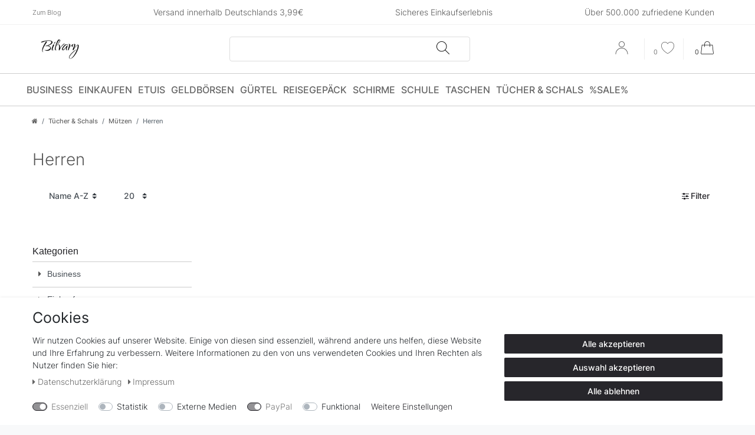

--- FILE ---
content_type: text/javascript; charset=utf-8
request_url: https://cdn03.plentymarkets.com/bdshm3b2ln3n/plugin/13/ceres/js/dist/chunks/ceres-9.js?v=69a7b4d437b6a80a9f9f8c2db55e1979adbfc8e5
body_size: 7981
content:
(window["webpackJsonp"] = window["webpackJsonp"] || []).push([[9],{

/***/ "./node_modules/babel-loader/lib/index.js!./node_modules/vue-loader/lib/index.js?!./resources/js/src/app/components/itemList/filter/ItemFilter.vue?vue&type=script&lang=js&":
/*!***********************************************************************************************************************************************************************************!*\
  !*** ./node_modules/babel-loader/lib!./node_modules/vue-loader/lib??vue-loader-options!./resources/js/src/app/components/itemList/filter/ItemFilter.vue?vue&type=script&lang=js& ***!
  \***********************************************************************************************************************************************************************************/
/*! exports provided: default */
/***/ (function(module, __webpack_exports__, __webpack_require__) {

"use strict";
__webpack_require__.r(__webpack_exports__);
/* harmony import */ var core_js_modules_es_object_to_string_js__WEBPACK_IMPORTED_MODULE_0__ = __webpack_require__(/*! core-js/modules/es.object.to-string.js */ "./node_modules/core-js/modules/es.object.to-string.js");
/* harmony import */ var core_js_modules_es_object_to_string_js__WEBPACK_IMPORTED_MODULE_0___default = /*#__PURE__*/__webpack_require__.n(core_js_modules_es_object_to_string_js__WEBPACK_IMPORTED_MODULE_0__);
/* harmony import */ var core_js_modules_es_array_iterator_js__WEBPACK_IMPORTED_MODULE_1__ = __webpack_require__(/*! core-js/modules/es.array.iterator.js */ "./node_modules/core-js/modules/es.array.iterator.js");
/* harmony import */ var core_js_modules_es_array_iterator_js__WEBPACK_IMPORTED_MODULE_1___default = /*#__PURE__*/__webpack_require__.n(core_js_modules_es_array_iterator_js__WEBPACK_IMPORTED_MODULE_1__);
/* harmony import */ var core_js_modules_web_dom_collections_iterator_js__WEBPACK_IMPORTED_MODULE_2__ = __webpack_require__(/*! core-js/modules/web.dom-collections.iterator.js */ "./node_modules/core-js/modules/web.dom-collections.iterator.js");
/* harmony import */ var core_js_modules_web_dom_collections_iterator_js__WEBPACK_IMPORTED_MODULE_2___default = /*#__PURE__*/__webpack_require__.n(core_js_modules_web_dom_collections_iterator_js__WEBPACK_IMPORTED_MODULE_2__);
/* harmony import */ var core_js_modules_es_function_name_js__WEBPACK_IMPORTED_MODULE_3__ = __webpack_require__(/*! core-js/modules/es.function.name.js */ "./node_modules/core-js/modules/es.function.name.js");
/* harmony import */ var core_js_modules_es_function_name_js__WEBPACK_IMPORTED_MODULE_3___default = /*#__PURE__*/__webpack_require__.n(core_js_modules_es_function_name_js__WEBPACK_IMPORTED_MODULE_3__);
/* harmony import */ var core_js_modules_es_array_find_index_js__WEBPACK_IMPORTED_MODULE_4__ = __webpack_require__(/*! core-js/modules/es.array.find-index.js */ "./node_modules/core-js/modules/es.array.find-index.js");
/* harmony import */ var core_js_modules_es_array_find_index_js__WEBPACK_IMPORTED_MODULE_4___default = /*#__PURE__*/__webpack_require__.n(core_js_modules_es_array_find_index_js__WEBPACK_IMPORTED_MODULE_4__);
/* harmony import */ var core_js_modules_es_object_keys_js__WEBPACK_IMPORTED_MODULE_5__ = __webpack_require__(/*! core-js/modules/es.object.keys.js */ "./node_modules/core-js/modules/es.object.keys.js");
/* harmony import */ var core_js_modules_es_object_keys_js__WEBPACK_IMPORTED_MODULE_5___default = /*#__PURE__*/__webpack_require__.n(core_js_modules_es_object_keys_js__WEBPACK_IMPORTED_MODULE_5__);
/* harmony import */ var core_js_modules_es_symbol_js__WEBPACK_IMPORTED_MODULE_6__ = __webpack_require__(/*! core-js/modules/es.symbol.js */ "./node_modules/core-js/modules/es.symbol.js");
/* harmony import */ var core_js_modules_es_symbol_js__WEBPACK_IMPORTED_MODULE_6___default = /*#__PURE__*/__webpack_require__.n(core_js_modules_es_symbol_js__WEBPACK_IMPORTED_MODULE_6__);
/* harmony import */ var core_js_modules_es_array_filter_js__WEBPACK_IMPORTED_MODULE_7__ = __webpack_require__(/*! core-js/modules/es.array.filter.js */ "./node_modules/core-js/modules/es.array.filter.js");
/* harmony import */ var core_js_modules_es_array_filter_js__WEBPACK_IMPORTED_MODULE_7___default = /*#__PURE__*/__webpack_require__.n(core_js_modules_es_array_filter_js__WEBPACK_IMPORTED_MODULE_7__);
/* harmony import */ var core_js_modules_es_object_get_own_property_descriptor_js__WEBPACK_IMPORTED_MODULE_8__ = __webpack_require__(/*! core-js/modules/es.object.get-own-property-descriptor.js */ "./node_modules/core-js/modules/es.object.get-own-property-descriptor.js");
/* harmony import */ var core_js_modules_es_object_get_own_property_descriptor_js__WEBPACK_IMPORTED_MODULE_8___default = /*#__PURE__*/__webpack_require__.n(core_js_modules_es_object_get_own_property_descriptor_js__WEBPACK_IMPORTED_MODULE_8__);
/* harmony import */ var core_js_modules_web_dom_collections_for_each_js__WEBPACK_IMPORTED_MODULE_9__ = __webpack_require__(/*! core-js/modules/web.dom-collections.for-each.js */ "./node_modules/core-js/modules/web.dom-collections.for-each.js");
/* harmony import */ var core_js_modules_web_dom_collections_for_each_js__WEBPACK_IMPORTED_MODULE_9___default = /*#__PURE__*/__webpack_require__.n(core_js_modules_web_dom_collections_for_each_js__WEBPACK_IMPORTED_MODULE_9__);
/* harmony import */ var core_js_modules_es_object_get_own_property_descriptors_js__WEBPACK_IMPORTED_MODULE_10__ = __webpack_require__(/*! core-js/modules/es.object.get-own-property-descriptors.js */ "./node_modules/core-js/modules/es.object.get-own-property-descriptors.js");
/* harmony import */ var core_js_modules_es_object_get_own_property_descriptors_js__WEBPACK_IMPORTED_MODULE_10___default = /*#__PURE__*/__webpack_require__.n(core_js_modules_es_object_get_own_property_descriptors_js__WEBPACK_IMPORTED_MODULE_10__);
/* harmony import */ var core_js_modules_es_array_slice_js__WEBPACK_IMPORTED_MODULE_11__ = __webpack_require__(/*! core-js/modules/es.array.slice.js */ "./node_modules/core-js/modules/es.array.slice.js");
/* harmony import */ var core_js_modules_es_array_slice_js__WEBPACK_IMPORTED_MODULE_11___default = /*#__PURE__*/__webpack_require__.n(core_js_modules_es_array_slice_js__WEBPACK_IMPORTED_MODULE_11__);
/* harmony import */ var core_js_modules_es_array_from_js__WEBPACK_IMPORTED_MODULE_12__ = __webpack_require__(/*! core-js/modules/es.array.from.js */ "./node_modules/core-js/modules/es.array.from.js");
/* harmony import */ var core_js_modules_es_array_from_js__WEBPACK_IMPORTED_MODULE_12___default = /*#__PURE__*/__webpack_require__.n(core_js_modules_es_array_from_js__WEBPACK_IMPORTED_MODULE_12__);
/* harmony import */ var core_js_modules_es_string_iterator_js__WEBPACK_IMPORTED_MODULE_13__ = __webpack_require__(/*! core-js/modules/es.string.iterator.js */ "./node_modules/core-js/modules/es.string.iterator.js");
/* harmony import */ var core_js_modules_es_string_iterator_js__WEBPACK_IMPORTED_MODULE_13___default = /*#__PURE__*/__webpack_require__.n(core_js_modules_es_string_iterator_js__WEBPACK_IMPORTED_MODULE_13__);
/* harmony import */ var core_js_modules_es_symbol_description_js__WEBPACK_IMPORTED_MODULE_14__ = __webpack_require__(/*! core-js/modules/es.symbol.description.js */ "./node_modules/core-js/modules/es.symbol.description.js");
/* harmony import */ var core_js_modules_es_symbol_description_js__WEBPACK_IMPORTED_MODULE_14___default = /*#__PURE__*/__webpack_require__.n(core_js_modules_es_symbol_description_js__WEBPACK_IMPORTED_MODULE_14__);
/* harmony import */ var core_js_modules_es_symbol_iterator_js__WEBPACK_IMPORTED_MODULE_15__ = __webpack_require__(/*! core-js/modules/es.symbol.iterator.js */ "./node_modules/core-js/modules/es.symbol.iterator.js");
/* harmony import */ var core_js_modules_es_symbol_iterator_js__WEBPACK_IMPORTED_MODULE_15___default = /*#__PURE__*/__webpack_require__.n(core_js_modules_es_symbol_iterator_js__WEBPACK_IMPORTED_MODULE_15__);
/* harmony import */ var vuex__WEBPACK_IMPORTED_MODULE_16__ = __webpack_require__(/*! vuex */ "./node_modules/vuex/dist/vuex.esm.js");
/* harmony import */ var _ItemFilterPrice_vue__WEBPACK_IMPORTED_MODULE_17__ = __webpack_require__(/*! ./ItemFilterPrice.vue */ "./resources/js/src/app/components/itemList/filter/ItemFilterPrice.vue");
function _createForOfIteratorHelper(o, allowArrayLike) { var it; if (typeof Symbol === "undefined" || o[Symbol.iterator] == null) { if (Array.isArray(o) || (it = _unsupportedIterableToArray(o)) || allowArrayLike && o && typeof o.length === "number") { if (it) o = it; var i = 0; var F = function F() {}; return { s: F, n: function n() { if (i >= o.length) return { done: true }; return { done: false, value: o[i++] }; }, e: function e(_e) { throw _e; }, f: F }; } throw new TypeError("Invalid attempt to iterate non-iterable instance.\nIn order to be iterable, non-array objects must have a [Symbol.iterator]() method."); } var normalCompletion = true, didErr = false, err; return { s: function s() { it = o[Symbol.iterator](); }, n: function n() { var step = it.next(); normalCompletion = step.done; return step; }, e: function e(_e2) { didErr = true; err = _e2; }, f: function f() { try { if (!normalCompletion && it.return != null) it.return(); } finally { if (didErr) throw err; } } }; }

function _unsupportedIterableToArray(o, minLen) { if (!o) return; if (typeof o === "string") return _arrayLikeToArray(o, minLen); var n = Object.prototype.toString.call(o).slice(8, -1); if (n === "Object" && o.constructor) n = o.constructor.name; if (n === "Map" || n === "Set") return Array.from(o); if (n === "Arguments" || /^(?:Ui|I)nt(?:8|16|32)(?:Clamped)?Array$/.test(n)) return _arrayLikeToArray(o, minLen); }

function _arrayLikeToArray(arr, len) { if (len == null || len > arr.length) len = arr.length; for (var i = 0, arr2 = new Array(len); i < len; i++) { arr2[i] = arr[i]; } return arr2; }


















function ownKeys(object, enumerableOnly) { var keys = Object.keys(object); if (Object.getOwnPropertySymbols) { var symbols = Object.getOwnPropertySymbols(object); if (enumerableOnly) symbols = symbols.filter(function (sym) { return Object.getOwnPropertyDescriptor(object, sym).enumerable; }); keys.push.apply(keys, symbols); } return keys; }

function _objectSpread(target) { for (var i = 1; i < arguments.length; i++) { var source = arguments[i] != null ? arguments[i] : {}; if (i % 2) { ownKeys(Object(source), true).forEach(function (key) { _defineProperty(target, key, source[key]); }); } else if (Object.getOwnPropertyDescriptors) { Object.defineProperties(target, Object.getOwnPropertyDescriptors(source)); } else { ownKeys(Object(source)).forEach(function (key) { Object.defineProperty(target, key, Object.getOwnPropertyDescriptor(source, key)); }); } } return target; }

function _defineProperty(obj, key, value) { if (key in obj) { Object.defineProperty(obj, key, { value: value, enumerable: true, configurable: true, writable: true }); } else { obj[key] = value; } return obj; }

//
//
//
//
//
//
//
//
//
//
//
//
//
//
//
//
//
//
//
//
//
//


/* harmony default export */ __webpack_exports__["default"] = ({
  name: "item-filter",
  components: {
    ItemFilterPrice: _ItemFilterPrice_vue__WEBPACK_IMPORTED_MODULE_17__["default"]
  },
  props: {
    facet: {
      type: Object
    },
    paddingClasses: {
      type: String,
      default: null
    },
    paddingInlineStyles: {
      type: String,
      default: null
    }
  },
  computed: _objectSpread({
    facets: function facets() {
      return this.facet.values;
    },
    facetName: function facetName() {
      if (this.facet.translationKey && this.facet.translationKey.length > 0) {
        return this.$translate("Ceres::Template." + this.facet.translationKey);
      }

      return this.facet.name;
    }
  }, Object(vuex__WEBPACK_IMPORTED_MODULE_16__["mapState"])({
    selectedFacets: function selectedFacets(state) {
      return state.itemList.selectedFacets;
    },
    isLoading: function isLoading(state) {
      return state.itemList.isLoading;
    }
  })),
  methods: {
    updateFacet: function updateFacet(facetValue) {
      var toolbarElements = document.getElementsByClassName("widget-toolbar");

      var _iterator = _createForOfIteratorHelper(toolbarElements),
          _step;

      try {
        for (_iterator.s(); !(_step = _iterator.n()).done;) {
          var toolbarElement = _step.value;

          if (toolbarElement.contains(this.$vnode.elm)) {
            window.localStorage.setItem("openFilterToolbar", true);
          }
        }
      } catch (err) {
        _iterator.e(err);
      } finally {
        _iterator.f();
      }

      this.$store.dispatch("selectFacet", {
        facetValue: facetValue
      });
    },
    isSelected: function isSelected(facetValueId) {
      return this.selectedFacets.findIndex(function (selectedFacet) {
        return selectedFacet.id === facetValueId;
      }) > -1;
    }
  }
});

/***/ }),

/***/ "./node_modules/babel-loader/lib/index.js!./node_modules/vue-loader/lib/index.js?!./resources/js/src/app/components/itemList/filter/ItemFilterList.vue?vue&type=script&lang=js&":
/*!***************************************************************************************************************************************************************************************!*\
  !*** ./node_modules/babel-loader/lib!./node_modules/vue-loader/lib??vue-loader-options!./resources/js/src/app/components/itemList/filter/ItemFilterList.vue?vue&type=script&lang=js& ***!
  \***************************************************************************************************************************************************************************************/
/*! exports provided: default */
/***/ (function(module, __webpack_exports__, __webpack_require__) {

"use strict";
__webpack_require__.r(__webpack_exports__);
/* harmony import */ var core_js_modules_es_array_filter_js__WEBPACK_IMPORTED_MODULE_0__ = __webpack_require__(/*! core-js/modules/es.array.filter.js */ "./node_modules/core-js/modules/es.array.filter.js");
/* harmony import */ var core_js_modules_es_array_filter_js__WEBPACK_IMPORTED_MODULE_0___default = /*#__PURE__*/__webpack_require__.n(core_js_modules_es_array_filter_js__WEBPACK_IMPORTED_MODULE_0__);
/* harmony import */ var core_js_modules_es_array_includes_js__WEBPACK_IMPORTED_MODULE_1__ = __webpack_require__(/*! core-js/modules/es.array.includes.js */ "./node_modules/core-js/modules/es.array.includes.js");
/* harmony import */ var core_js_modules_es_array_includes_js__WEBPACK_IMPORTED_MODULE_1___default = /*#__PURE__*/__webpack_require__.n(core_js_modules_es_array_includes_js__WEBPACK_IMPORTED_MODULE_1__);
/* harmony import */ var core_js_modules_es_string_includes_js__WEBPACK_IMPORTED_MODULE_2__ = __webpack_require__(/*! core-js/modules/es.string.includes.js */ "./node_modules/core-js/modules/es.string.includes.js");
/* harmony import */ var core_js_modules_es_string_includes_js__WEBPACK_IMPORTED_MODULE_2___default = /*#__PURE__*/__webpack_require__.n(core_js_modules_es_string_includes_js__WEBPACK_IMPORTED_MODULE_2__);
/* harmony import */ var core_js_modules_es_object_keys_js__WEBPACK_IMPORTED_MODULE_3__ = __webpack_require__(/*! core-js/modules/es.object.keys.js */ "./node_modules/core-js/modules/es.object.keys.js");
/* harmony import */ var core_js_modules_es_object_keys_js__WEBPACK_IMPORTED_MODULE_3___default = /*#__PURE__*/__webpack_require__.n(core_js_modules_es_object_keys_js__WEBPACK_IMPORTED_MODULE_3__);
/* harmony import */ var core_js_modules_es_symbol_js__WEBPACK_IMPORTED_MODULE_4__ = __webpack_require__(/*! core-js/modules/es.symbol.js */ "./node_modules/core-js/modules/es.symbol.js");
/* harmony import */ var core_js_modules_es_symbol_js__WEBPACK_IMPORTED_MODULE_4___default = /*#__PURE__*/__webpack_require__.n(core_js_modules_es_symbol_js__WEBPACK_IMPORTED_MODULE_4__);
/* harmony import */ var core_js_modules_es_object_get_own_property_descriptor_js__WEBPACK_IMPORTED_MODULE_5__ = __webpack_require__(/*! core-js/modules/es.object.get-own-property-descriptor.js */ "./node_modules/core-js/modules/es.object.get-own-property-descriptor.js");
/* harmony import */ var core_js_modules_es_object_get_own_property_descriptor_js__WEBPACK_IMPORTED_MODULE_5___default = /*#__PURE__*/__webpack_require__.n(core_js_modules_es_object_get_own_property_descriptor_js__WEBPACK_IMPORTED_MODULE_5__);
/* harmony import */ var core_js_modules_web_dom_collections_for_each_js__WEBPACK_IMPORTED_MODULE_6__ = __webpack_require__(/*! core-js/modules/web.dom-collections.for-each.js */ "./node_modules/core-js/modules/web.dom-collections.for-each.js");
/* harmony import */ var core_js_modules_web_dom_collections_for_each_js__WEBPACK_IMPORTED_MODULE_6___default = /*#__PURE__*/__webpack_require__.n(core_js_modules_web_dom_collections_for_each_js__WEBPACK_IMPORTED_MODULE_6__);
/* harmony import */ var core_js_modules_es_object_get_own_property_descriptors_js__WEBPACK_IMPORTED_MODULE_7__ = __webpack_require__(/*! core-js/modules/es.object.get-own-property-descriptors.js */ "./node_modules/core-js/modules/es.object.get-own-property-descriptors.js");
/* harmony import */ var core_js_modules_es_object_get_own_property_descriptors_js__WEBPACK_IMPORTED_MODULE_7___default = /*#__PURE__*/__webpack_require__.n(core_js_modules_es_object_get_own_property_descriptors_js__WEBPACK_IMPORTED_MODULE_7__);
/* harmony import */ var vuex__WEBPACK_IMPORTED_MODULE_8__ = __webpack_require__(/*! vuex */ "./node_modules/vuex/dist/vuex.esm.js");
/* harmony import */ var _ItemFilter_vue__WEBPACK_IMPORTED_MODULE_9__ = __webpack_require__(/*! ./ItemFilter.vue */ "./resources/js/src/app/components/itemList/filter/ItemFilter.vue");
/* harmony import */ var _mixins_componentId_mixin__WEBPACK_IMPORTED_MODULE_10__ = __webpack_require__(/*! ../../../mixins/componentId.mixin */ "./resources/js/src/app/mixins/componentId.mixin.js");









function ownKeys(object, enumerableOnly) { var keys = Object.keys(object); if (Object.getOwnPropertySymbols) { var symbols = Object.getOwnPropertySymbols(object); if (enumerableOnly) symbols = symbols.filter(function (sym) { return Object.getOwnPropertyDescriptor(object, sym).enumerable; }); keys.push.apply(keys, symbols); } return keys; }

function _objectSpread(target) { for (var i = 1; i < arguments.length; i++) { var source = arguments[i] != null ? arguments[i] : {}; if (i % 2) { ownKeys(Object(source), true).forEach(function (key) { _defineProperty(target, key, source[key]); }); } else if (Object.getOwnPropertyDescriptors) { Object.defineProperties(target, Object.getOwnPropertyDescriptors(source)); } else { ownKeys(Object(source)).forEach(function (key) { Object.defineProperty(target, key, Object.getOwnPropertyDescriptor(source, key)); }); } } return target; }

function _defineProperty(obj, key, value) { if (key in obj) { Object.defineProperty(obj, key, { value: value, enumerable: true, configurable: true, writable: true }); } else { obj[key] = value; } return obj; }

//
//
//
//
//
//
//
//
//
//
//
//
//
//
//
//
//
//
//
//
//
//
//
//
//
//
//
//
//
//
//
//
//
//



/* harmony default export */ __webpack_exports__["default"] = ({
  name: "item-filter-list",
  components: {
    ItemFilter: _ItemFilter_vue__WEBPACK_IMPORTED_MODULE_9__["default"]
  },
  mixins: [_mixins_componentId_mixin__WEBPACK_IMPORTED_MODULE_10__["ComponentIdMixin"]],
  // Experimental mixin, may be removed in the future.
  props: {
    filterListBulk: Boolean,
    facetData: {
      type: Array,
      default: function _default() {
        return [];
      }
    },
    allowedFacetsTypes: {
      type: Array,
      default: function _default() {
        return [];
      }
    },
    paddingClasses: {
      type: String,
      default: null
    },
    paddingInlineStyles: {
      type: String,
      default: null
    }
  },
  computed: _objectSpread({}, Object(vuex__WEBPACK_IMPORTED_MODULE_8__["mapState"])({
    facets: function facets(state) {
      var _this = this;

      if (!this.allowedFacetsTypes.length) {
        return state.itemList.facets;
      }

      return state.itemList.facets.filter(function (facet) {
        return _this.allowedFacetsTypes.includes(facet.id) || _this.allowedFacetsTypes.includes(facet.type);
      });
    },
    isLoading: function isLoading(state) {
      return state.itemList.isLoading;
    },
    selectedFacets: function selectedFacets(state) {
      return state.itemList.selectedFacets;
    }
  })),
  created: function created() {
    var _this$$store$state$it;

    if (!((_this$$store$state$it = this.$store.state.itemList.facets) !== null && _this$$store$state$it !== void 0 && _this$$store$state$it.length)) {
      this.$store.commit("addFacets", this.facetData);
    }
  }
});

/***/ }),

/***/ "./node_modules/babel-loader/lib/index.js!./node_modules/vue-loader/lib/index.js?!./resources/js/src/app/components/itemList/filter/ItemFilterPrice.vue?vue&type=script&lang=js&":
/*!****************************************************************************************************************************************************************************************!*\
  !*** ./node_modules/babel-loader/lib!./node_modules/vue-loader/lib??vue-loader-options!./resources/js/src/app/components/itemList/filter/ItemFilterPrice.vue?vue&type=script&lang=js& ***!
  \****************************************************************************************************************************************************************************************/
/*! exports provided: default */
/***/ (function(module, __webpack_exports__, __webpack_require__) {

"use strict";
__webpack_require__.r(__webpack_exports__);
/* harmony import */ var core_js_modules_es_string_search_js__WEBPACK_IMPORTED_MODULE_0__ = __webpack_require__(/*! core-js/modules/es.string.search.js */ "./node_modules/core-js/modules/es.string.search.js");
/* harmony import */ var core_js_modules_es_string_search_js__WEBPACK_IMPORTED_MODULE_0___default = /*#__PURE__*/__webpack_require__.n(core_js_modules_es_string_search_js__WEBPACK_IMPORTED_MODULE_0__);
/* harmony import */ var core_js_modules_es_regexp_exec_js__WEBPACK_IMPORTED_MODULE_1__ = __webpack_require__(/*! core-js/modules/es.regexp.exec.js */ "./node_modules/core-js/modules/es.regexp.exec.js");
/* harmony import */ var core_js_modules_es_regexp_exec_js__WEBPACK_IMPORTED_MODULE_1___default = /*#__PURE__*/__webpack_require__.n(core_js_modules_es_regexp_exec_js__WEBPACK_IMPORTED_MODULE_1__);
/* harmony import */ var core_js_modules_es_object_keys_js__WEBPACK_IMPORTED_MODULE_2__ = __webpack_require__(/*! core-js/modules/es.object.keys.js */ "./node_modules/core-js/modules/es.object.keys.js");
/* harmony import */ var core_js_modules_es_object_keys_js__WEBPACK_IMPORTED_MODULE_2___default = /*#__PURE__*/__webpack_require__.n(core_js_modules_es_object_keys_js__WEBPACK_IMPORTED_MODULE_2__);
/* harmony import */ var core_js_modules_es_symbol_js__WEBPACK_IMPORTED_MODULE_3__ = __webpack_require__(/*! core-js/modules/es.symbol.js */ "./node_modules/core-js/modules/es.symbol.js");
/* harmony import */ var core_js_modules_es_symbol_js__WEBPACK_IMPORTED_MODULE_3___default = /*#__PURE__*/__webpack_require__.n(core_js_modules_es_symbol_js__WEBPACK_IMPORTED_MODULE_3__);
/* harmony import */ var core_js_modules_es_array_filter_js__WEBPACK_IMPORTED_MODULE_4__ = __webpack_require__(/*! core-js/modules/es.array.filter.js */ "./node_modules/core-js/modules/es.array.filter.js");
/* harmony import */ var core_js_modules_es_array_filter_js__WEBPACK_IMPORTED_MODULE_4___default = /*#__PURE__*/__webpack_require__.n(core_js_modules_es_array_filter_js__WEBPACK_IMPORTED_MODULE_4__);
/* harmony import */ var core_js_modules_es_object_get_own_property_descriptor_js__WEBPACK_IMPORTED_MODULE_5__ = __webpack_require__(/*! core-js/modules/es.object.get-own-property-descriptor.js */ "./node_modules/core-js/modules/es.object.get-own-property-descriptor.js");
/* harmony import */ var core_js_modules_es_object_get_own_property_descriptor_js__WEBPACK_IMPORTED_MODULE_5___default = /*#__PURE__*/__webpack_require__.n(core_js_modules_es_object_get_own_property_descriptor_js__WEBPACK_IMPORTED_MODULE_5__);
/* harmony import */ var core_js_modules_web_dom_collections_for_each_js__WEBPACK_IMPORTED_MODULE_6__ = __webpack_require__(/*! core-js/modules/web.dom-collections.for-each.js */ "./node_modules/core-js/modules/web.dom-collections.for-each.js");
/* harmony import */ var core_js_modules_web_dom_collections_for_each_js__WEBPACK_IMPORTED_MODULE_6___default = /*#__PURE__*/__webpack_require__.n(core_js_modules_web_dom_collections_for_each_js__WEBPACK_IMPORTED_MODULE_6__);
/* harmony import */ var core_js_modules_es_object_get_own_property_descriptors_js__WEBPACK_IMPORTED_MODULE_7__ = __webpack_require__(/*! core-js/modules/es.object.get-own-property-descriptors.js */ "./node_modules/core-js/modules/es.object.get-own-property-descriptors.js");
/* harmony import */ var core_js_modules_es_object_get_own_property_descriptors_js__WEBPACK_IMPORTED_MODULE_7___default = /*#__PURE__*/__webpack_require__.n(core_js_modules_es_object_get_own_property_descriptors_js__WEBPACK_IMPORTED_MODULE_7__);
/* harmony import */ var _services_UrlService__WEBPACK_IMPORTED_MODULE_8__ = __webpack_require__(/*! ../../../services/UrlService */ "./resources/js/src/app/services/UrlService.js");
/* harmony import */ var vuex__WEBPACK_IMPORTED_MODULE_9__ = __webpack_require__(/*! vuex */ "./node_modules/vuex/dist/vuex.esm.js");
function ownKeys(object, enumerableOnly) { var keys = Object.keys(object); if (Object.getOwnPropertySymbols) { var symbols = Object.getOwnPropertySymbols(object); if (enumerableOnly) symbols = symbols.filter(function (sym) { return Object.getOwnPropertyDescriptor(object, sym).enumerable; }); keys.push.apply(keys, symbols); } return keys; }

function _objectSpread(target) { for (var i = 1; i < arguments.length; i++) { var source = arguments[i] != null ? arguments[i] : {}; if (i % 2) { ownKeys(Object(source), true).forEach(function (key) { _defineProperty(target, key, source[key]); }); } else if (Object.getOwnPropertyDescriptors) { Object.defineProperties(target, Object.getOwnPropertyDescriptors(source)); } else { ownKeys(Object(source)).forEach(function (key) { Object.defineProperty(target, key, Object.getOwnPropertyDescriptor(source, key)); }); } } return target; }

function _defineProperty(obj, key, value) { if (key in obj) { Object.defineProperty(obj, key, { value: value, enumerable: true, configurable: true, writable: true }); } else { obj[key] = value; } return obj; }









//
//
//
//
//
//
//
//
//
//
//
//
//
//
//
//
//
//
//
//
//
//
//
//
//
//
//
//
//
//
//
//
//
//
//


/* harmony default export */ __webpack_exports__["default"] = ({
  data: function data() {
    return {
      priceMin: "",
      priceMax: "",
      currency: App.activeCurrency
    };
  },
  mounted: function mounted() {
    var urlParams = _services_UrlService__WEBPACK_IMPORTED_MODULE_8__["default"].getUrlParams(document.location.search);
    this.priceMin = urlParams.priceMin || "";
    this.priceMax = urlParams.priceMax || "";
  },
  computed: _objectSpread({
    isDisabled: function isDisabled() {
      return this.priceMin === "" && this.priceMax === "" || parseInt(this.priceMin) >= parseInt(this.priceMax) || this.isLoading;
    }
  }, Object(vuex__WEBPACK_IMPORTED_MODULE_9__["mapState"])({
    isLoading: function isLoading(state) {
      return state.itemList.isLoading;
    }
  })),
  methods: {
    selectAll: function selectAll(event) {
      event.target.select();
    },
    triggerFilter: function triggerFilter() {
      if (!this.isDisabled) {
        window.localStorage.setItem("openFilterToolbar", true);
        this.$store.dispatch("selectPriceFacet", {
          priceMin: this.priceMin,
          priceMax: this.priceMax
        });
      }
    }
  }
});

/***/ }),

/***/ "./node_modules/vue-loader/lib/loaders/templateLoader.js?!./node_modules/vue-loader/lib/index.js?!./resources/js/src/app/components/itemList/filter/ItemFilter.vue?vue&type=template&id=e3ecc314&":
/*!*************************************************************************************************************************************************************************************************************************************!*\
  !*** ./node_modules/vue-loader/lib/loaders/templateLoader.js??vue-loader-options!./node_modules/vue-loader/lib??vue-loader-options!./resources/js/src/app/components/itemList/filter/ItemFilter.vue?vue&type=template&id=e3ecc314& ***!
  \*************************************************************************************************************************************************************************************************************************************/
/*! exports provided: render, staticRenderFns */
/***/ (function(module, __webpack_exports__, __webpack_require__) {

"use strict";
__webpack_require__.r(__webpack_exports__);
/* harmony export (binding) */ __webpack_require__.d(__webpack_exports__, "render", function() { return render; });
/* harmony export (binding) */ __webpack_require__.d(__webpack_exports__, "staticRenderFns", function() { return staticRenderFns; });
var render = function() {
  var _vm = this
  var _h = _vm.$createElement
  var _c = _vm._self._c || _h
  return _vm.facet.name
    ? _c(
        "div",
        { staticClass: "card pt-4 border-0", class: _vm.facet.cssClass },
        [
          _c("div", { staticClass: "h3 title py-0" }, [
            _vm._v(_vm._s(_vm.facetName))
          ]),
          _vm._v(" "),
          _vm.facet.type === "price"
            ? _c("div", [_c("item-filter-price")], 1)
            : _vm._l(_vm.facets, function(value) {
                return _c(
                  "div",
                  {
                    key: value.id,
                    staticClass: "form-check-wrapper",
                    class: value.cssClass
                  },
                  [
                    _c("div", { staticClass: "form-check mb-0 pl-0" }, [
                      _c("input", {
                        staticClass: "form-check-input d-none",
                        attrs: {
                          id: "option-" + value.id + "-" + _vm._uid,
                          type: "checkbox",
                          disabled: _vm.isLoading || value.count <= 0
                        },
                        domProps: { checked: _vm.isSelected(value.id) },
                        on: {
                          change: function($event) {
                            return _vm.updateFacet(value)
                          }
                        }
                      }),
                      _vm._v(" "),
                      _c(
                        "label",
                        {
                          staticClass: "form-check-label",
                          class: [
                            _vm.paddingClasses,
                            _vm.isSelected(value.id) ? "bg-appearance" : "",
                            "option-" + value.id
                          ],
                          style: _vm.paddingInlineStyles,
                          attrs: { for: "option-" + value.id + "-" + _vm._uid }
                        },
                        [
                          _c("div", { staticClass: "d-flex" }, [
                            _c("span", {
                              staticClass: "flex-grow-1",
                              domProps: { innerHTML: _vm._s(value.name) }
                            }),
                            _vm._v(" "),
                            _c("div", { staticClass: "filter-badge" }, [
                              _vm._v(_vm._s(value.count))
                            ])
                          ])
                        ]
                      )
                    ])
                  ]
                )
              })
        ],
        2
      )
    : _vm._e()
}
var staticRenderFns = []
render._withStripped = true



/***/ }),

/***/ "./node_modules/vue-loader/lib/loaders/templateLoader.js?!./node_modules/vue-loader/lib/index.js?!./resources/js/src/app/components/itemList/filter/ItemFilterList.vue?vue&type=template&id=d687d598&":
/*!*****************************************************************************************************************************************************************************************************************************************!*\
  !*** ./node_modules/vue-loader/lib/loaders/templateLoader.js??vue-loader-options!./node_modules/vue-loader/lib??vue-loader-options!./resources/js/src/app/components/itemList/filter/ItemFilterList.vue?vue&type=template&id=d687d598& ***!
  \*****************************************************************************************************************************************************************************************************************************************/
/*! exports provided: render, staticRenderFns */
/***/ (function(module, __webpack_exports__, __webpack_require__) {

"use strict";
__webpack_require__.r(__webpack_exports__);
/* harmony export (binding) */ __webpack_require__.d(__webpack_exports__, "render", function() { return render; });
/* harmony export (binding) */ __webpack_require__.d(__webpack_exports__, "staticRenderFns", function() { return staticRenderFns; });
var render = function() {
  var _vm = this
  var _h = _vm.$createElement
  var _c = _vm._self._c || _h
  return _vm.filterListBulk
    ? _c(
        "div",
        _vm._l(_vm.facets, function(facet) {
          return _c("item-filter", {
            key: facet.id,
            attrs: {
              facet: facet,
              "padding-classes": _vm.paddingClasses,
              "padding-inline-styles": _vm.paddingInlineStyles
            }
          })
        }),
        1
      )
    : _c(
        "div",
        {
          directives: [
            {
              name: "show",
              rawName: "v-show",
              value: _vm.facets && _vm.facets.length > 0,
              expression: "facets && facets.length > 0"
            }
          ],
          staticClass: "filter-wrapper"
        },
        [
          _c(
            "a",
            {
              staticClass: "btn btn-link filter-toggle",
              attrs: {
                "data-toggle": "collapse",
                href: "#filter-collapse_" + _vm._cid,
                "aria-expanded": "false",
                "aria-controls": "filter-collapse_" + _vm._cid
              }
            },
            [
              _c("i", {
                staticClass: "fa fa-sliders default-float",
                attrs: { "aria-hidden": "true" }
              }),
              _vm._v(
                " " +
                  _vm._s(_vm.$translate("Ceres::Template.itemFilter")) +
                  "\n    "
              )
            ]
          ),
          _vm._v(" "),
          _c(
            "div",
            {
              directives: [
                {
                  name: "open-filter-toolbar",
                  rawName: "v-open-filter-toolbar"
                }
              ],
              staticClass: "filter-collapse collapse",
              attrs: { id: "filter-collapse_" + _vm._cid }
            },
            [
              _c(
                "div",
                {
                  staticClass: "container-max page-content component-loading",
                  class: { "is-loading": _vm.isLoading }
                },
                [
                  _c(
                    "div",
                    { staticClass: "card-columns" },
                    _vm._l(_vm.facets, function(facet) {
                      return _c("item-filter", {
                        key: facet.id,
                        attrs: { facet: facet }
                      })
                    }),
                    1
                  ),
                  _vm._v(" "),
                  _c("div", { staticClass: "row" }, [
                    _c("div", { staticClass: "col-12 text-right" }, [
                      _c(
                        "button",
                        {
                          staticClass: "btn btn-primary btn-medium-large",
                          attrs: {
                            type: "button",
                            "data-toggle": "collapse",
                            href: "#filter-collapse_" + _vm._cid,
                            "aria-controls": "filter-collapse_" + _vm._cid
                          }
                        },
                        [
                          _c("i", {
                            staticClass: "fa fa-times",
                            attrs: { "aria-hidden": "true" }
                          }),
                          _vm._v(" "),
                          _c("span", [
                            _vm._v(
                              _vm._s(
                                _vm.$translate("Ceres::Template.itemClose")
                              ) + " "
                            )
                          ])
                        ]
                      )
                    ])
                  ])
                ]
              )
            ]
          )
        ]
      )
}
var staticRenderFns = []
render._withStripped = true



/***/ }),

/***/ "./node_modules/vue-loader/lib/loaders/templateLoader.js?!./node_modules/vue-loader/lib/index.js?!./resources/js/src/app/components/itemList/filter/ItemFilterPrice.vue?vue&type=template&id=60aef3ba&":
/*!******************************************************************************************************************************************************************************************************************************************!*\
  !*** ./node_modules/vue-loader/lib/loaders/templateLoader.js??vue-loader-options!./node_modules/vue-loader/lib??vue-loader-options!./resources/js/src/app/components/itemList/filter/ItemFilterPrice.vue?vue&type=template&id=60aef3ba& ***!
  \******************************************************************************************************************************************************************************************************************************************/
/*! exports provided: render, staticRenderFns */
/***/ (function(module, __webpack_exports__, __webpack_require__) {

"use strict";
__webpack_require__.r(__webpack_exports__);
/* harmony export (binding) */ __webpack_require__.d(__webpack_exports__, "render", function() { return render; });
/* harmony export (binding) */ __webpack_require__.d(__webpack_exports__, "staticRenderFns", function() { return staticRenderFns; });
var render = function() {
  var _vm = this
  var _h = _vm.$createElement
  var _c = _vm._self._c || _h
  return _c("div", { staticClass: "item-filter-price" }, [
    _c("div", { staticClass: "input-group" }, [
      _c("div", { staticClass: "input-group-prepend" }, [
        _c("span", { staticClass: "input-group-text" }, [
          _vm._v(_vm._s(_vm.currency))
        ])
      ]),
      _vm._v(" "),
      _c("input", {
        directives: [
          {
            name: "model",
            rawName: "v-model",
            value: _vm.priceMin,
            expression: "priceMin"
          }
        ],
        staticClass: "form-control",
        attrs: {
          type: "number",
          placeholder: "Min",
          "aria-label": _vm.$translate("Ceres::Template.itemFilterPriceMin")
        },
        domProps: { value: _vm.priceMin },
        on: {
          focus: function($event) {
            return _vm.selectAll($event)
          },
          input: function($event) {
            if ($event.target.composing) {
              return
            }
            _vm.priceMin = $event.target.value
          }
        }
      })
    ]),
    _vm._v(" "),
    _c("div", { staticClass: "input-group" }, [
      _c("div", { staticClass: "input-group-prepend" }, [
        _c("span", { staticClass: "input-group-text" }, [
          _vm._v(_vm._s(_vm.currency))
        ])
      ]),
      _vm._v(" "),
      _c("input", {
        directives: [
          {
            name: "model",
            rawName: "v-model",
            value: _vm.priceMax,
            expression: "priceMax"
          }
        ],
        staticClass: "form-control",
        attrs: {
          type: "number",
          placeholder: "Max",
          "aria-label": _vm.$translate("Ceres::Template.itemFilterPriceMax")
        },
        domProps: { value: _vm.priceMax },
        on: {
          focus: function($event) {
            return _vm.selectAll($event)
          },
          input: function($event) {
            if ($event.target.composing) {
              return
            }
            _vm.priceMax = $event.target.value
          }
        }
      })
    ]),
    _vm._v(" "),
    _c(
      "button",
      {
        directives: [{ name: "tooltip", rawName: "v-tooltip" }],
        staticClass: "btn btn-primary btn-appearance",
        class: { disabled: _vm.isDisabled },
        attrs: {
          type: "button",
          "data-toggle": "tooltip",
          "data-placement": "top",
          title: _vm.$translate("Ceres::Template.itemApply"),
          "aria-label": _vm.$translate("Ceres::Template.itemFilterButton")
        },
        on: {
          click: function($event) {
            return _vm.triggerFilter()
          }
        }
      },
      [_c("icon", { attrs: { icon: "check", loading: _vm.isLoading } })],
      1
    )
  ])
}
var staticRenderFns = []
render._withStripped = true



/***/ }),

/***/ "./resources/js/src/app/components/itemList/filter/ItemFilter.vue":
/*!************************************************************************!*\
  !*** ./resources/js/src/app/components/itemList/filter/ItemFilter.vue ***!
  \************************************************************************/
/*! exports provided: default */
/***/ (function(module, __webpack_exports__, __webpack_require__) {

"use strict";
__webpack_require__.r(__webpack_exports__);
/* harmony import */ var _ItemFilter_vue_vue_type_template_id_e3ecc314___WEBPACK_IMPORTED_MODULE_0__ = __webpack_require__(/*! ./ItemFilter.vue?vue&type=template&id=e3ecc314& */ "./resources/js/src/app/components/itemList/filter/ItemFilter.vue?vue&type=template&id=e3ecc314&");
/* harmony import */ var _ItemFilter_vue_vue_type_script_lang_js___WEBPACK_IMPORTED_MODULE_1__ = __webpack_require__(/*! ./ItemFilter.vue?vue&type=script&lang=js& */ "./resources/js/src/app/components/itemList/filter/ItemFilter.vue?vue&type=script&lang=js&");
/* empty/unused harmony star reexport *//* harmony import */ var _node_modules_vue_loader_lib_runtime_componentNormalizer_js__WEBPACK_IMPORTED_MODULE_2__ = __webpack_require__(/*! ../../../../../../../node_modules/vue-loader/lib/runtime/componentNormalizer.js */ "./node_modules/vue-loader/lib/runtime/componentNormalizer.js");





/* normalize component */

var component = Object(_node_modules_vue_loader_lib_runtime_componentNormalizer_js__WEBPACK_IMPORTED_MODULE_2__["default"])(
  _ItemFilter_vue_vue_type_script_lang_js___WEBPACK_IMPORTED_MODULE_1__["default"],
  _ItemFilter_vue_vue_type_template_id_e3ecc314___WEBPACK_IMPORTED_MODULE_0__["render"],
  _ItemFilter_vue_vue_type_template_id_e3ecc314___WEBPACK_IMPORTED_MODULE_0__["staticRenderFns"],
  false,
  null,
  null,
  null
  
)

/* hot reload */
if (false) { var api; }
component.options.__file = "resources/js/src/app/components/itemList/filter/ItemFilter.vue"
/* harmony default export */ __webpack_exports__["default"] = (component.exports);

/***/ }),

/***/ "./resources/js/src/app/components/itemList/filter/ItemFilter.vue?vue&type=script&lang=js&":
/*!*************************************************************************************************!*\
  !*** ./resources/js/src/app/components/itemList/filter/ItemFilter.vue?vue&type=script&lang=js& ***!
  \*************************************************************************************************/
/*! exports provided: default */
/***/ (function(module, __webpack_exports__, __webpack_require__) {

"use strict";
__webpack_require__.r(__webpack_exports__);
/* harmony import */ var _node_modules_babel_loader_lib_index_js_node_modules_vue_loader_lib_index_js_vue_loader_options_ItemFilter_vue_vue_type_script_lang_js___WEBPACK_IMPORTED_MODULE_0__ = __webpack_require__(/*! -!../../../../../../../node_modules/babel-loader/lib!../../../../../../../node_modules/vue-loader/lib??vue-loader-options!./ItemFilter.vue?vue&type=script&lang=js& */ "./node_modules/babel-loader/lib/index.js!./node_modules/vue-loader/lib/index.js?!./resources/js/src/app/components/itemList/filter/ItemFilter.vue?vue&type=script&lang=js&");
/* empty/unused harmony star reexport */ /* harmony default export */ __webpack_exports__["default"] = (_node_modules_babel_loader_lib_index_js_node_modules_vue_loader_lib_index_js_vue_loader_options_ItemFilter_vue_vue_type_script_lang_js___WEBPACK_IMPORTED_MODULE_0__["default"]); 

/***/ }),

/***/ "./resources/js/src/app/components/itemList/filter/ItemFilter.vue?vue&type=template&id=e3ecc314&":
/*!*******************************************************************************************************!*\
  !*** ./resources/js/src/app/components/itemList/filter/ItemFilter.vue?vue&type=template&id=e3ecc314& ***!
  \*******************************************************************************************************/
/*! exports provided: render, staticRenderFns */
/***/ (function(module, __webpack_exports__, __webpack_require__) {

"use strict";
__webpack_require__.r(__webpack_exports__);
/* harmony import */ var [base64] = __webpack_require__(/*! -!../../../../../../../node_modules/vue-loader/lib/loaders/templateLoader.js??vue-loader-options!../../../../../../../node_modules/vue-loader/lib??vue-loader-options!./ItemFilter.vue?vue&type=template&id=e3ecc314& */ "./node_modules/vue-loader/lib/loaders/templateLoader.js?!./node_modules/vue-loader/lib/index.js?!./resources/js/src/app/components/itemList/filter/ItemFilter.vue?vue&type=template&id=e3ecc314&");
/* harmony reexport (safe) */ __webpack_require__.d(__webpack_exports__, "render", function() { return [base64]["render"]; });

/* harmony reexport (safe) */ __webpack_require__.d(__webpack_exports__, "staticRenderFns", function() { return [base64]["staticRenderFns"]; });



/***/ }),

/***/ "./resources/js/src/app/components/itemList/filter/ItemFilterList.vue":
/*!****************************************************************************!*\
  !*** ./resources/js/src/app/components/itemList/filter/ItemFilterList.vue ***!
  \****************************************************************************/
/*! exports provided: default */
/***/ (function(module, __webpack_exports__, __webpack_require__) {

"use strict";
__webpack_require__.r(__webpack_exports__);
/* harmony import */ var _ItemFilterList_vue_vue_type_template_id_d687d598___WEBPACK_IMPORTED_MODULE_0__ = __webpack_require__(/*! ./ItemFilterList.vue?vue&type=template&id=d687d598& */ "./resources/js/src/app/components/itemList/filter/ItemFilterList.vue?vue&type=template&id=d687d598&");
/* harmony import */ var _ItemFilterList_vue_vue_type_script_lang_js___WEBPACK_IMPORTED_MODULE_1__ = __webpack_require__(/*! ./ItemFilterList.vue?vue&type=script&lang=js& */ "./resources/js/src/app/components/itemList/filter/ItemFilterList.vue?vue&type=script&lang=js&");
/* empty/unused harmony star reexport *//* harmony import */ var _node_modules_vue_loader_lib_runtime_componentNormalizer_js__WEBPACK_IMPORTED_MODULE_2__ = __webpack_require__(/*! ../../../../../../../node_modules/vue-loader/lib/runtime/componentNormalizer.js */ "./node_modules/vue-loader/lib/runtime/componentNormalizer.js");





/* normalize component */

var component = Object(_node_modules_vue_loader_lib_runtime_componentNormalizer_js__WEBPACK_IMPORTED_MODULE_2__["default"])(
  _ItemFilterList_vue_vue_type_script_lang_js___WEBPACK_IMPORTED_MODULE_1__["default"],
  _ItemFilterList_vue_vue_type_template_id_d687d598___WEBPACK_IMPORTED_MODULE_0__["render"],
  _ItemFilterList_vue_vue_type_template_id_d687d598___WEBPACK_IMPORTED_MODULE_0__["staticRenderFns"],
  false,
  null,
  null,
  null
  
)

/* hot reload */
if (false) { var api; }
component.options.__file = "resources/js/src/app/components/itemList/filter/ItemFilterList.vue"
/* harmony default export */ __webpack_exports__["default"] = (component.exports);

/***/ }),

/***/ "./resources/js/src/app/components/itemList/filter/ItemFilterList.vue?vue&type=script&lang=js&":
/*!*****************************************************************************************************!*\
  !*** ./resources/js/src/app/components/itemList/filter/ItemFilterList.vue?vue&type=script&lang=js& ***!
  \*****************************************************************************************************/
/*! exports provided: default */
/***/ (function(module, __webpack_exports__, __webpack_require__) {

"use strict";
__webpack_require__.r(__webpack_exports__);
/* harmony import */ var _node_modules_babel_loader_lib_index_js_node_modules_vue_loader_lib_index_js_vue_loader_options_ItemFilterList_vue_vue_type_script_lang_js___WEBPACK_IMPORTED_MODULE_0__ = __webpack_require__(/*! -!../../../../../../../node_modules/babel-loader/lib!../../../../../../../node_modules/vue-loader/lib??vue-loader-options!./ItemFilterList.vue?vue&type=script&lang=js& */ "./node_modules/babel-loader/lib/index.js!./node_modules/vue-loader/lib/index.js?!./resources/js/src/app/components/itemList/filter/ItemFilterList.vue?vue&type=script&lang=js&");
/* empty/unused harmony star reexport */ /* harmony default export */ __webpack_exports__["default"] = (_node_modules_babel_loader_lib_index_js_node_modules_vue_loader_lib_index_js_vue_loader_options_ItemFilterList_vue_vue_type_script_lang_js___WEBPACK_IMPORTED_MODULE_0__["default"]); 

/***/ }),

/***/ "./resources/js/src/app/components/itemList/filter/ItemFilterList.vue?vue&type=template&id=d687d598&":
/*!***********************************************************************************************************!*\
  !*** ./resources/js/src/app/components/itemList/filter/ItemFilterList.vue?vue&type=template&id=d687d598& ***!
  \***********************************************************************************************************/
/*! exports provided: render, staticRenderFns */
/***/ (function(module, __webpack_exports__, __webpack_require__) {

"use strict";
__webpack_require__.r(__webpack_exports__);
/* harmony import */ var [base64] = __webpack_require__(/*! -!../../../../../../../node_modules/vue-loader/lib/loaders/templateLoader.js??vue-loader-options!../../../../../../../node_modules/vue-loader/lib??vue-loader-options!./ItemFilterList.vue?vue&type=template&id=d687d598& */ "./node_modules/vue-loader/lib/loaders/templateLoader.js?!./node_modules/vue-loader/lib/index.js?!./resources/js/src/app/components/itemList/filter/ItemFilterList.vue?vue&type=template&id=d687d598&");
/* harmony reexport (safe) */ __webpack_require__.d(__webpack_exports__, "render", function() { return [base64]["render"]; });

/* harmony reexport (safe) */ __webpack_require__.d(__webpack_exports__, "staticRenderFns", function() { return [base64]["staticRenderFns"]; });



/***/ }),

/***/ "./resources/js/src/app/components/itemList/filter/ItemFilterPrice.vue":
/*!*****************************************************************************!*\
  !*** ./resources/js/src/app/components/itemList/filter/ItemFilterPrice.vue ***!
  \*****************************************************************************/
/*! exports provided: default */
/***/ (function(module, __webpack_exports__, __webpack_require__) {

"use strict";
__webpack_require__.r(__webpack_exports__);
/* harmony import */ var _ItemFilterPrice_vue_vue_type_template_id_60aef3ba___WEBPACK_IMPORTED_MODULE_0__ = __webpack_require__(/*! ./ItemFilterPrice.vue?vue&type=template&id=60aef3ba& */ "./resources/js/src/app/components/itemList/filter/ItemFilterPrice.vue?vue&type=template&id=60aef3ba&");
/* harmony import */ var _ItemFilterPrice_vue_vue_type_script_lang_js___WEBPACK_IMPORTED_MODULE_1__ = __webpack_require__(/*! ./ItemFilterPrice.vue?vue&type=script&lang=js& */ "./resources/js/src/app/components/itemList/filter/ItemFilterPrice.vue?vue&type=script&lang=js&");
/* empty/unused harmony star reexport *//* harmony import */ var _node_modules_vue_loader_lib_runtime_componentNormalizer_js__WEBPACK_IMPORTED_MODULE_2__ = __webpack_require__(/*! ../../../../../../../node_modules/vue-loader/lib/runtime/componentNormalizer.js */ "./node_modules/vue-loader/lib/runtime/componentNormalizer.js");





/* normalize component */

var component = Object(_node_modules_vue_loader_lib_runtime_componentNormalizer_js__WEBPACK_IMPORTED_MODULE_2__["default"])(
  _ItemFilterPrice_vue_vue_type_script_lang_js___WEBPACK_IMPORTED_MODULE_1__["default"],
  _ItemFilterPrice_vue_vue_type_template_id_60aef3ba___WEBPACK_IMPORTED_MODULE_0__["render"],
  _ItemFilterPrice_vue_vue_type_template_id_60aef3ba___WEBPACK_IMPORTED_MODULE_0__["staticRenderFns"],
  false,
  null,
  null,
  null
  
)

/* hot reload */
if (false) { var api; }
component.options.__file = "resources/js/src/app/components/itemList/filter/ItemFilterPrice.vue"
/* harmony default export */ __webpack_exports__["default"] = (component.exports);

/***/ }),

/***/ "./resources/js/src/app/components/itemList/filter/ItemFilterPrice.vue?vue&type=script&lang=js&":
/*!******************************************************************************************************!*\
  !*** ./resources/js/src/app/components/itemList/filter/ItemFilterPrice.vue?vue&type=script&lang=js& ***!
  \******************************************************************************************************/
/*! exports provided: default */
/***/ (function(module, __webpack_exports__, __webpack_require__) {

"use strict";
__webpack_require__.r(__webpack_exports__);
/* harmony import */ var _node_modules_babel_loader_lib_index_js_node_modules_vue_loader_lib_index_js_vue_loader_options_ItemFilterPrice_vue_vue_type_script_lang_js___WEBPACK_IMPORTED_MODULE_0__ = __webpack_require__(/*! -!../../../../../../../node_modules/babel-loader/lib!../../../../../../../node_modules/vue-loader/lib??vue-loader-options!./ItemFilterPrice.vue?vue&type=script&lang=js& */ "./node_modules/babel-loader/lib/index.js!./node_modules/vue-loader/lib/index.js?!./resources/js/src/app/components/itemList/filter/ItemFilterPrice.vue?vue&type=script&lang=js&");
/* empty/unused harmony star reexport */ /* harmony default export */ __webpack_exports__["default"] = (_node_modules_babel_loader_lib_index_js_node_modules_vue_loader_lib_index_js_vue_loader_options_ItemFilterPrice_vue_vue_type_script_lang_js___WEBPACK_IMPORTED_MODULE_0__["default"]); 

/***/ }),

/***/ "./resources/js/src/app/components/itemList/filter/ItemFilterPrice.vue?vue&type=template&id=60aef3ba&":
/*!************************************************************************************************************!*\
  !*** ./resources/js/src/app/components/itemList/filter/ItemFilterPrice.vue?vue&type=template&id=60aef3ba& ***!
  \************************************************************************************************************/
/*! exports provided: render, staticRenderFns */
/***/ (function(module, __webpack_exports__, __webpack_require__) {

"use strict";
__webpack_require__.r(__webpack_exports__);
/* harmony import */ var [base64] = __webpack_require__(/*! -!../../../../../../../node_modules/vue-loader/lib/loaders/templateLoader.js??vue-loader-options!../../../../../../../node_modules/vue-loader/lib??vue-loader-options!./ItemFilterPrice.vue?vue&type=template&id=60aef3ba& */ "./node_modules/vue-loader/lib/loaders/templateLoader.js?!./node_modules/vue-loader/lib/index.js?!./resources/js/src/app/components/itemList/filter/ItemFilterPrice.vue?vue&type=template&id=60aef3ba&");
/* harmony reexport (safe) */ __webpack_require__.d(__webpack_exports__, "render", function() { return [base64]["render"]; });

/* harmony reexport (safe) */ __webpack_require__.d(__webpack_exports__, "staticRenderFns", function() { return [base64]["staticRenderFns"]; });



/***/ }),

/***/ "./resources/js/src/app/mixins/componentId.mixin.js":
/*!**********************************************************!*\
  !*** ./resources/js/src/app/mixins/componentId.mixin.js ***!
  \**********************************************************/
/*! exports provided: ComponentIdMixin */
/***/ (function(module, __webpack_exports__, __webpack_require__) {

"use strict";
__webpack_require__.r(__webpack_exports__);
/* harmony export (binding) */ __webpack_require__.d(__webpack_exports__, "ComponentIdMixin", function() { return ComponentIdMixin; });
/* harmony import */ var core_js_modules_es_array_filter_js__WEBPACK_IMPORTED_MODULE_0__ = __webpack_require__(/*! core-js/modules/es.array.filter.js */ "./node_modules/core-js/modules/es.array.filter.js");
/* harmony import */ var core_js_modules_es_array_filter_js__WEBPACK_IMPORTED_MODULE_0___default = /*#__PURE__*/__webpack_require__.n(core_js_modules_es_array_filter_js__WEBPACK_IMPORTED_MODULE_0__);
/* harmony import */ var core_js_modules_es_array_slice_js__WEBPACK_IMPORTED_MODULE_1__ = __webpack_require__(/*! core-js/modules/es.array.slice.js */ "./node_modules/core-js/modules/es.array.slice.js");
/* harmony import */ var core_js_modules_es_array_slice_js__WEBPACK_IMPORTED_MODULE_1___default = /*#__PURE__*/__webpack_require__.n(core_js_modules_es_array_slice_js__WEBPACK_IMPORTED_MODULE_1__);
/* harmony import */ var core_js_modules_es_object_to_string_js__WEBPACK_IMPORTED_MODULE_2__ = __webpack_require__(/*! core-js/modules/es.object.to-string.js */ "./node_modules/core-js/modules/es.object.to-string.js");
/* harmony import */ var core_js_modules_es_object_to_string_js__WEBPACK_IMPORTED_MODULE_2___default = /*#__PURE__*/__webpack_require__.n(core_js_modules_es_object_to_string_js__WEBPACK_IMPORTED_MODULE_2__);
/* harmony import */ var core_js_modules_es_function_name_js__WEBPACK_IMPORTED_MODULE_3__ = __webpack_require__(/*! core-js/modules/es.function.name.js */ "./node_modules/core-js/modules/es.function.name.js");
/* harmony import */ var core_js_modules_es_function_name_js__WEBPACK_IMPORTED_MODULE_3___default = /*#__PURE__*/__webpack_require__.n(core_js_modules_es_function_name_js__WEBPACK_IMPORTED_MODULE_3__);
/* harmony import */ var core_js_modules_es_array_from_js__WEBPACK_IMPORTED_MODULE_4__ = __webpack_require__(/*! core-js/modules/es.array.from.js */ "./node_modules/core-js/modules/es.array.from.js");
/* harmony import */ var core_js_modules_es_array_from_js__WEBPACK_IMPORTED_MODULE_4___default = /*#__PURE__*/__webpack_require__.n(core_js_modules_es_array_from_js__WEBPACK_IMPORTED_MODULE_4__);
/* harmony import */ var core_js_modules_es_string_iterator_js__WEBPACK_IMPORTED_MODULE_5__ = __webpack_require__(/*! core-js/modules/es.string.iterator.js */ "./node_modules/core-js/modules/es.string.iterator.js");
/* harmony import */ var core_js_modules_es_string_iterator_js__WEBPACK_IMPORTED_MODULE_5___default = /*#__PURE__*/__webpack_require__.n(core_js_modules_es_string_iterator_js__WEBPACK_IMPORTED_MODULE_5__);
/* harmony import */ var core_js_modules_es_symbol_js__WEBPACK_IMPORTED_MODULE_6__ = __webpack_require__(/*! core-js/modules/es.symbol.js */ "./node_modules/core-js/modules/es.symbol.js");
/* harmony import */ var core_js_modules_es_symbol_js__WEBPACK_IMPORTED_MODULE_6___default = /*#__PURE__*/__webpack_require__.n(core_js_modules_es_symbol_js__WEBPACK_IMPORTED_MODULE_6__);
/* harmony import */ var core_js_modules_es_symbol_description_js__WEBPACK_IMPORTED_MODULE_7__ = __webpack_require__(/*! core-js/modules/es.symbol.description.js */ "./node_modules/core-js/modules/es.symbol.description.js");
/* harmony import */ var core_js_modules_es_symbol_description_js__WEBPACK_IMPORTED_MODULE_7___default = /*#__PURE__*/__webpack_require__.n(core_js_modules_es_symbol_description_js__WEBPACK_IMPORTED_MODULE_7__);
/* harmony import */ var core_js_modules_es_symbol_iterator_js__WEBPACK_IMPORTED_MODULE_8__ = __webpack_require__(/*! core-js/modules/es.symbol.iterator.js */ "./node_modules/core-js/modules/es.symbol.iterator.js");
/* harmony import */ var core_js_modules_es_symbol_iterator_js__WEBPACK_IMPORTED_MODULE_8___default = /*#__PURE__*/__webpack_require__.n(core_js_modules_es_symbol_iterator_js__WEBPACK_IMPORTED_MODULE_8__);
/* harmony import */ var core_js_modules_es_array_iterator_js__WEBPACK_IMPORTED_MODULE_9__ = __webpack_require__(/*! core-js/modules/es.array.iterator.js */ "./node_modules/core-js/modules/es.array.iterator.js");
/* harmony import */ var core_js_modules_es_array_iterator_js__WEBPACK_IMPORTED_MODULE_9___default = /*#__PURE__*/__webpack_require__.n(core_js_modules_es_array_iterator_js__WEBPACK_IMPORTED_MODULE_9__);
/* harmony import */ var core_js_modules_web_dom_collections_iterator_js__WEBPACK_IMPORTED_MODULE_10__ = __webpack_require__(/*! core-js/modules/web.dom-collections.iterator.js */ "./node_modules/core-js/modules/web.dom-collections.iterator.js");
/* harmony import */ var core_js_modules_web_dom_collections_iterator_js__WEBPACK_IMPORTED_MODULE_10___default = /*#__PURE__*/__webpack_require__.n(core_js_modules_web_dom_collections_iterator_js__WEBPACK_IMPORTED_MODULE_10__);
/* harmony import */ var _helper_utils__WEBPACK_IMPORTED_MODULE_11__ = __webpack_require__(/*! ../helper/utils */ "./resources/js/src/app/helper/utils.js");












function _createForOfIteratorHelper(o, allowArrayLike) { var it; if (typeof Symbol === "undefined" || o[Symbol.iterator] == null) { if (Array.isArray(o) || (it = _unsupportedIterableToArray(o)) || allowArrayLike && o && typeof o.length === "number") { if (it) o = it; var i = 0; var F = function F() {}; return { s: F, n: function n() { if (i >= o.length) return { done: true }; return { done: false, value: o[i++] }; }, e: function e(_e) { throw _e; }, f: F }; } throw new TypeError("Invalid attempt to iterate non-iterable instance.\nIn order to be iterable, non-array objects must have a [Symbol.iterator]() method."); } var normalCompletion = true, didErr = false, err; return { s: function s() { it = o[Symbol.iterator](); }, n: function n() { var step = it.next(); normalCompletion = step.done; return step; }, e: function e(_e2) { didErr = true; err = _e2; }, f: function f() { try { if (!normalCompletion && it.return != null) it.return(); } finally { if (didErr) throw err; } } }; }

function _unsupportedIterableToArray(o, minLen) { if (!o) return; if (typeof o === "string") return _arrayLikeToArray(o, minLen); var n = Object.prototype.toString.call(o).slice(8, -1); if (n === "Object" && o.constructor) n = o.constructor.name; if (n === "Map" || n === "Set") return Array.from(o); if (n === "Arguments" || /^(?:Ui|I)nt(?:8|16|32)(?:Clamped)?Array$/.test(n)) return _arrayLikeToArray(o, minLen); }

function _arrayLikeToArray(arr, len) { if (len == null || len > arr.length) len = arr.length; for (var i = 0, arr2 = new Array(len); i < len; i++) { arr2[i] = arr[i]; } return arr2; }

/**
 * Mixing for generating unique keys, that can be similarly created on server and clientside.
 * Collisions are possible in theory, be advised that this is an experimental mixin and may be removed in the future.
 */

var KEYS = {};

if (typeof document !== "undefined") {
  document.debug_component_ids = KEYS;
}

var ComponentIdMixin = {
  created: function created() {
    var _this$$vnode;

    // Root elements, early exit
    if (!this.$options._componentTag && !((_this$$vnode = this.$vnode) !== null && _this$$vnode !== void 0 && _this$$vnode.tag)) {
      return;
    }

    this._cid = "";
    var node = this;
    var prevNode = null;

    while (!Object(_helper_utils__WEBPACK_IMPORTED_MODULE_11__["isNullOrUndefined"])(node)) {
      if (!Object(_helper_utils__WEBPACK_IMPORTED_MODULE_11__["isNullOrUndefined"])(prevNode)) {
        if (hasSiblings(node.$children, prevNode)) {
          var occurenceIndex = getOwnOccurenceIndex(node.$children, prevNode);
          this._cid += occurenceIndex;
        }
      }

      this._cid += "_";

      if (node.$options._componentTag) {
        this._cid += node.$options._componentTag;
      }

      prevNode = node;
      node = node.$parent;
    }

    if (!KEYS[this._cid]) {
      KEYS[this._cid] = 0;
    }

    KEYS[this._cid]++;
  }
};

function hasSiblings(potentialSiblings, node) {
  var _iterator = _createForOfIteratorHelper(potentialSiblings),
      _step;

  try {
    for (_iterator.s(); !(_step = _iterator.n()).done;) {
      var potentialSibling = _step.value;

      if (potentialSibling.$options._componentTag === node.$options._componentTag && potentialSibling !== node) {
        return true;
      }
    }
  } catch (err) {
    _iterator.e(err);
  } finally {
    _iterator.f();
  }

  return false;
}

function getOwnOccurenceIndex(potentialSiblings, node) {
  var siblings = potentialSiblings.filter(function (potentialSibling) {
    return potentialSibling.$options._componentTag === node.$options._componentTag;
  });
  return siblings.indexOf(node);
}

/***/ })

}]);
//# sourceMappingURL=ceres-9.js.map